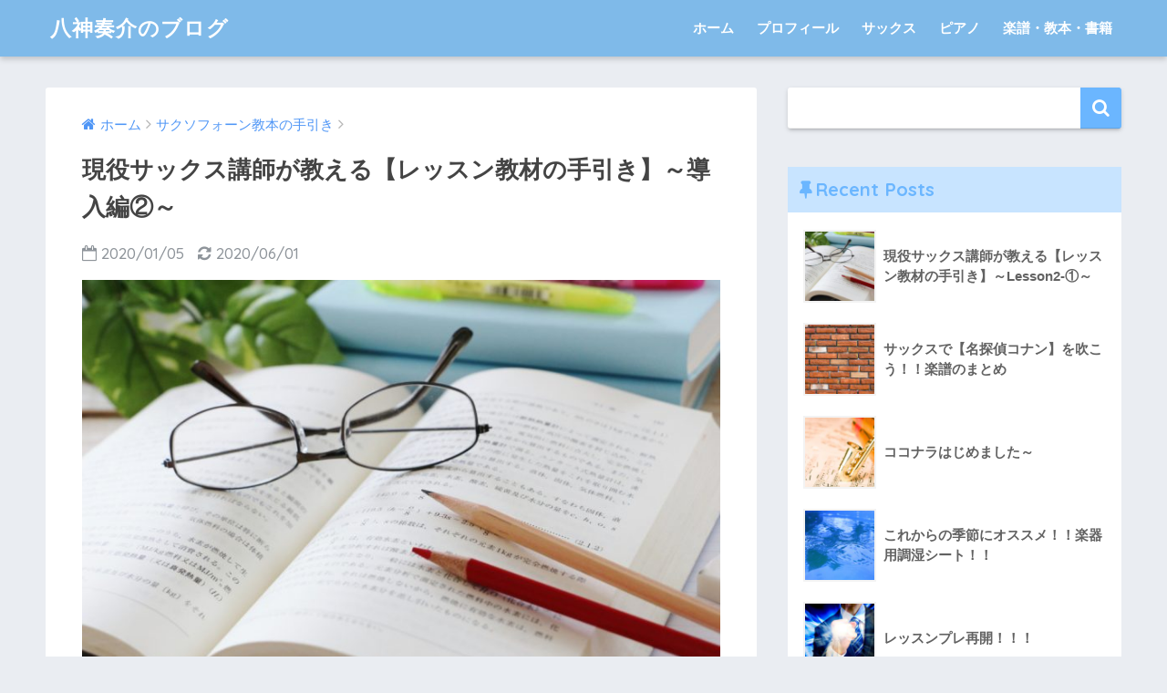

--- FILE ---
content_type: text/html; charset=UTF-8
request_url: https://yagamisousuke.net/sax/dounyu2
body_size: 13638
content:
<!doctype html>
<!--[if lt IE 7]><html dir="ltr" lang="ja"
	prefix="og: https://ogp.me/ns#"  class="no-js lt-ie9 lt-ie8 lt-ie7"><![endif]-->
<!--[if (IE 7)&!(IEMobile)]><html dir="ltr" lang="ja"
	prefix="og: https://ogp.me/ns#"  class="no-js lt-ie9 lt-ie8"><![endif]-->
<!--[if (IE 8)&!(IEMobile)]><html dir="ltr" lang="ja"
	prefix="og: https://ogp.me/ns#"  class="no-js lt-ie9"><![endif]-->
<!--[if gt IE 8]><!--> <html dir="ltr" lang="ja"
	prefix="og: https://ogp.me/ns#"  class="no-js"><!--<![endif]-->
	<head>
		<script async src="//pagead2.googlesyndication.com/pagead/js/adsbygoogle.js"></script>
<script>
     (adsbygoogle = window.adsbygoogle || []).push({
          google_ad_client: "ca-pub-6275910055199214",
          enable_page_level_ads: true
     });
</script>
		<meta charset="utf-8">
		<meta http-equiv="X-UA-Compatible" content="IE=edge">
		<meta name="HandheldFriendly" content="True">
		<meta name="MobileOptimized" content="320">
		<meta name="viewport" content="width=device-width, initial-scale=1"/>
		<meta name="msapplication-TileColor" content="#6bb6ff">
        <meta name="theme-color" content="#6bb6ff">
		<link rel="pingback" href="https://yagamisousuke.net/xmlrpc.php">
		<title>現役サックス講師が教える【レッスン教材の手引き】～導入編②～ | 八神奏介のブログ</title>

		<!-- All in One SEO 4.2.5.1 - aioseo.com -->
		<meta name="robots" content="max-image-preview:large" />
		<link rel="canonical" href="https://yagamisousuke.net/sax/dounyu2" />
		<meta name="generator" content="All in One SEO (AIOSEO) 4.2.5.1 " />
		<meta property="og:locale" content="ja_JP" />
		<meta property="og:site_name" content="八神奏介のブログ" />
		<meta property="og:type" content="article" />
		<meta property="og:title" content="現役サックス講師が教える【レッスン教材の手引き】～導入編②～ | 八神奏介のブログ" />
		<meta property="og:url" content="https://yagamisousuke.net/sax/dounyu2" />
		<meta property="article:published_time" content="2020-01-04T15:48:27+00:00" />
		<meta property="article:modified_time" content="2020-06-01T02:16:15+00:00" />
		<meta name="twitter:card" content="summary" />
		<meta name="twitter:site" content="@7psldvJTLnWgBnH" />
		<meta name="twitter:title" content="現役サックス講師が教える【レッスン教材の手引き】～導入編②～ | 八神奏介のブログ" />
		<meta name="twitter:creator" content="@7psldvJTLnWgBnH" />
		<meta name="google" content="nositelinkssearchbox" />
		<script type="application/ld+json" class="aioseo-schema">
			{"@context":"https:\/\/schema.org","@graph":[{"@type":"BreadcrumbList","@id":"https:\/\/yagamisousuke.net\/sax\/dounyu2#breadcrumblist","itemListElement":[{"@type":"ListItem","@id":"https:\/\/yagamisousuke.net\/#listItem","position":1,"item":{"@type":"WebPage","@id":"https:\/\/yagamisousuke.net\/","name":"\u30db\u30fc\u30e0","url":"https:\/\/yagamisousuke.net\/"},"nextItem":"https:\/\/yagamisousuke.net\/sax\/#listItem"},{"@type":"ListItem","@id":"https:\/\/yagamisousuke.net\/sax\/#listItem","position":2,"item":{"@type":"WebPage","@id":"https:\/\/yagamisousuke.net\/sax\/","name":"\u30b5\u30c3\u30af\u30b9","url":"https:\/\/yagamisousuke.net\/sax\/"},"previousItem":"https:\/\/yagamisousuke.net\/#listItem"}]},{"@type":"Organization","@id":"https:\/\/yagamisousuke.net\/#organization","name":"\u516b\u795e\u594f\u4ecb\u306e\u30d6\u30ed\u30b0","url":"https:\/\/yagamisousuke.net\/","sameAs":["https:\/\/twitter.com\/7psldvJTLnWgBnH"]},{"@type":"WebSite","@id":"https:\/\/yagamisousuke.net\/#website","url":"https:\/\/yagamisousuke.net\/","name":"\u516b\u795e\u594f\u4ecb\u306e\u30d6\u30ed\u30b0","inLanguage":"ja","publisher":{"@id":"https:\/\/yagamisousuke.net\/#organization"}},{"@type":"Article","@id":"https:\/\/yagamisousuke.net\/sax\/dounyu2#article","name":"\u73fe\u5f79\u30b5\u30c3\u30af\u30b9\u8b1b\u5e2b\u304c\u6559\u3048\u308b\u3010\u30ec\u30c3\u30b9\u30f3\u6559\u6750\u306e\u624b\u5f15\u304d\u3011\uff5e\u5c0e\u5165\u7de8\u2461\uff5e | \u516b\u795e\u594f\u4ecb\u306e\u30d6\u30ed\u30b0","headline":"\u73fe\u5f79\u30b5\u30c3\u30af\u30b9\u8b1b\u5e2b\u304c\u6559\u3048\u308b\u3010\u30ec\u30c3\u30b9\u30f3\u6559\u6750\u306e\u624b\u5f15\u304d\u3011\uff5e\u5c0e\u5165\u7de8\u2461\uff5e","author":{"@id":"https:\/\/yagamisousuke.net\/author\/saxophone2351#author"},"publisher":{"@id":"https:\/\/yagamisousuke.net\/#organization"},"image":{"@type":"ImageObject","url":"https:\/\/yagamisousuke.net\/wp-content\/uploads\/2020\/01\/de177b4b8ad2ab533ec54f24b1dad283_m.jpg","width":1920,"height":1280},"datePublished":"2020-01-04T15:48:27+09:00","dateModified":"2020-01-04T15:48:27+09:00","inLanguage":"ja","mainEntityOfPage":{"@id":"https:\/\/yagamisousuke.net\/sax\/dounyu2#webpage"},"isPartOf":{"@id":"https:\/\/yagamisousuke.net\/sax\/dounyu2#webpage"},"articleSection":"\u30b5\u30af\u30bd\u30d5\u30a9\u30fc\u30f3\u6559\u672c\u306e\u624b\u5f15\u304d, \u30b5\u30c3\u30af\u30b9, \u30b5\u30c3\u30af\u30b9, \u697d\u8b5c\u30fb\u6559\u672c\u30fb\u66f8\u7c4d, \u30b5\u30c3\u30af\u30b9, \u30c6\u30ad\u30b9\u30c8, \u30ec\u30c3\u30b9\u30f3, \u5c0e\u5165, \u6559\u672c, \u6559\u6750"},{"@type":"WebPage","@id":"https:\/\/yagamisousuke.net\/sax\/dounyu2#webpage","url":"https:\/\/yagamisousuke.net\/sax\/dounyu2","name":"\u73fe\u5f79\u30b5\u30c3\u30af\u30b9\u8b1b\u5e2b\u304c\u6559\u3048\u308b\u3010\u30ec\u30c3\u30b9\u30f3\u6559\u6750\u306e\u624b\u5f15\u304d\u3011\uff5e\u5c0e\u5165\u7de8\u2461\uff5e | \u516b\u795e\u594f\u4ecb\u306e\u30d6\u30ed\u30b0","inLanguage":"ja","isPartOf":{"@id":"https:\/\/yagamisousuke.net\/#website"},"breadcrumb":{"@id":"https:\/\/yagamisousuke.net\/sax\/dounyu2#breadcrumblist"},"author":"https:\/\/yagamisousuke.net\/author\/saxophone2351#author","creator":"https:\/\/yagamisousuke.net\/author\/saxophone2351#author","image":{"@type":"ImageObject","url":"https:\/\/yagamisousuke.net\/wp-content\/uploads\/2020\/01\/de177b4b8ad2ab533ec54f24b1dad283_m.jpg","@id":"https:\/\/yagamisousuke.net\/#mainImage","width":1920,"height":1280},"primaryImageOfPage":{"@id":"https:\/\/yagamisousuke.net\/sax\/dounyu2#mainImage"},"datePublished":"2020-01-04T15:48:27+09:00","dateModified":"2020-06-01T02:16:15+09:00"}]}
		</script>
		<script type="text/javascript" >
			window.ga=window.ga||function(){(ga.q=ga.q||[]).push(arguments)};ga.l=+new Date;
			ga('create', "UA-114671265-1", 'auto');
			ga('send', 'pageview');
		</script>
		<script async src="https://www.google-analytics.com/analytics.js"></script>
		<!-- All in One SEO -->

<link rel='dns-prefetch' href='//ajax.googleapis.com' />
<link rel='dns-prefetch' href='//fonts.googleapis.com' />
<link rel='dns-prefetch' href='//s.w.org' />
<link rel="alternate" type="application/rss+xml" title="八神奏介のブログ &raquo; フィード" href="https://yagamisousuke.net/feed" />
<link rel="alternate" type="application/rss+xml" title="八神奏介のブログ &raquo; コメントフィード" href="https://yagamisousuke.net/comments/feed" />
<script type="text/javascript">
window._wpemojiSettings = {"baseUrl":"https:\/\/s.w.org\/images\/core\/emoji\/14.0.0\/72x72\/","ext":".png","svgUrl":"https:\/\/s.w.org\/images\/core\/emoji\/14.0.0\/svg\/","svgExt":".svg","source":{"concatemoji":"https:\/\/yagamisousuke.net\/wp-includes\/js\/wp-emoji-release.min.js"}};
/*! This file is auto-generated */
!function(e,a,t){var n,r,o,i=a.createElement("canvas"),p=i.getContext&&i.getContext("2d");function s(e,t){var a=String.fromCharCode,e=(p.clearRect(0,0,i.width,i.height),p.fillText(a.apply(this,e),0,0),i.toDataURL());return p.clearRect(0,0,i.width,i.height),p.fillText(a.apply(this,t),0,0),e===i.toDataURL()}function c(e){var t=a.createElement("script");t.src=e,t.defer=t.type="text/javascript",a.getElementsByTagName("head")[0].appendChild(t)}for(o=Array("flag","emoji"),t.supports={everything:!0,everythingExceptFlag:!0},r=0;r<o.length;r++)t.supports[o[r]]=function(e){if(!p||!p.fillText)return!1;switch(p.textBaseline="top",p.font="600 32px Arial",e){case"flag":return s([127987,65039,8205,9895,65039],[127987,65039,8203,9895,65039])?!1:!s([55356,56826,55356,56819],[55356,56826,8203,55356,56819])&&!s([55356,57332,56128,56423,56128,56418,56128,56421,56128,56430,56128,56423,56128,56447],[55356,57332,8203,56128,56423,8203,56128,56418,8203,56128,56421,8203,56128,56430,8203,56128,56423,8203,56128,56447]);case"emoji":return!s([129777,127995,8205,129778,127999],[129777,127995,8203,129778,127999])}return!1}(o[r]),t.supports.everything=t.supports.everything&&t.supports[o[r]],"flag"!==o[r]&&(t.supports.everythingExceptFlag=t.supports.everythingExceptFlag&&t.supports[o[r]]);t.supports.everythingExceptFlag=t.supports.everythingExceptFlag&&!t.supports.flag,t.DOMReady=!1,t.readyCallback=function(){t.DOMReady=!0},t.supports.everything||(n=function(){t.readyCallback()},a.addEventListener?(a.addEventListener("DOMContentLoaded",n,!1),e.addEventListener("load",n,!1)):(e.attachEvent("onload",n),a.attachEvent("onreadystatechange",function(){"complete"===a.readyState&&t.readyCallback()})),(e=t.source||{}).concatemoji?c(e.concatemoji):e.wpemoji&&e.twemoji&&(c(e.twemoji),c(e.wpemoji)))}(window,document,window._wpemojiSettings);
</script>
<style type="text/css">
img.wp-smiley,
img.emoji {
	display: inline !important;
	border: none !important;
	box-shadow: none !important;
	height: 1em !important;
	width: 1em !important;
	margin: 0 0.07em !important;
	vertical-align: -0.1em !important;
	background: none !important;
	padding: 0 !important;
}
</style>
	<link rel='stylesheet' id='wp-block-library-css'  href='https://yagamisousuke.net/wp-includes/css/dist/block-library/style.min.css' type='text/css' media='all' />
<style id='global-styles-inline-css' type='text/css'>
body{--wp--preset--color--black: #000000;--wp--preset--color--cyan-bluish-gray: #abb8c3;--wp--preset--color--white: #ffffff;--wp--preset--color--pale-pink: #f78da7;--wp--preset--color--vivid-red: #cf2e2e;--wp--preset--color--luminous-vivid-orange: #ff6900;--wp--preset--color--luminous-vivid-amber: #fcb900;--wp--preset--color--light-green-cyan: #7bdcb5;--wp--preset--color--vivid-green-cyan: #00d084;--wp--preset--color--pale-cyan-blue: #8ed1fc;--wp--preset--color--vivid-cyan-blue: #0693e3;--wp--preset--color--vivid-purple: #9b51e0;--wp--preset--gradient--vivid-cyan-blue-to-vivid-purple: linear-gradient(135deg,rgba(6,147,227,1) 0%,rgb(155,81,224) 100%);--wp--preset--gradient--light-green-cyan-to-vivid-green-cyan: linear-gradient(135deg,rgb(122,220,180) 0%,rgb(0,208,130) 100%);--wp--preset--gradient--luminous-vivid-amber-to-luminous-vivid-orange: linear-gradient(135deg,rgba(252,185,0,1) 0%,rgba(255,105,0,1) 100%);--wp--preset--gradient--luminous-vivid-orange-to-vivid-red: linear-gradient(135deg,rgba(255,105,0,1) 0%,rgb(207,46,46) 100%);--wp--preset--gradient--very-light-gray-to-cyan-bluish-gray: linear-gradient(135deg,rgb(238,238,238) 0%,rgb(169,184,195) 100%);--wp--preset--gradient--cool-to-warm-spectrum: linear-gradient(135deg,rgb(74,234,220) 0%,rgb(151,120,209) 20%,rgb(207,42,186) 40%,rgb(238,44,130) 60%,rgb(251,105,98) 80%,rgb(254,248,76) 100%);--wp--preset--gradient--blush-light-purple: linear-gradient(135deg,rgb(255,206,236) 0%,rgb(152,150,240) 100%);--wp--preset--gradient--blush-bordeaux: linear-gradient(135deg,rgb(254,205,165) 0%,rgb(254,45,45) 50%,rgb(107,0,62) 100%);--wp--preset--gradient--luminous-dusk: linear-gradient(135deg,rgb(255,203,112) 0%,rgb(199,81,192) 50%,rgb(65,88,208) 100%);--wp--preset--gradient--pale-ocean: linear-gradient(135deg,rgb(255,245,203) 0%,rgb(182,227,212) 50%,rgb(51,167,181) 100%);--wp--preset--gradient--electric-grass: linear-gradient(135deg,rgb(202,248,128) 0%,rgb(113,206,126) 100%);--wp--preset--gradient--midnight: linear-gradient(135deg,rgb(2,3,129) 0%,rgb(40,116,252) 100%);--wp--preset--duotone--dark-grayscale: url('#wp-duotone-dark-grayscale');--wp--preset--duotone--grayscale: url('#wp-duotone-grayscale');--wp--preset--duotone--purple-yellow: url('#wp-duotone-purple-yellow');--wp--preset--duotone--blue-red: url('#wp-duotone-blue-red');--wp--preset--duotone--midnight: url('#wp-duotone-midnight');--wp--preset--duotone--magenta-yellow: url('#wp-duotone-magenta-yellow');--wp--preset--duotone--purple-green: url('#wp-duotone-purple-green');--wp--preset--duotone--blue-orange: url('#wp-duotone-blue-orange');--wp--preset--font-size--small: 13px;--wp--preset--font-size--medium: 20px;--wp--preset--font-size--large: 36px;--wp--preset--font-size--x-large: 42px;}.has-black-color{color: var(--wp--preset--color--black) !important;}.has-cyan-bluish-gray-color{color: var(--wp--preset--color--cyan-bluish-gray) !important;}.has-white-color{color: var(--wp--preset--color--white) !important;}.has-pale-pink-color{color: var(--wp--preset--color--pale-pink) !important;}.has-vivid-red-color{color: var(--wp--preset--color--vivid-red) !important;}.has-luminous-vivid-orange-color{color: var(--wp--preset--color--luminous-vivid-orange) !important;}.has-luminous-vivid-amber-color{color: var(--wp--preset--color--luminous-vivid-amber) !important;}.has-light-green-cyan-color{color: var(--wp--preset--color--light-green-cyan) !important;}.has-vivid-green-cyan-color{color: var(--wp--preset--color--vivid-green-cyan) !important;}.has-pale-cyan-blue-color{color: var(--wp--preset--color--pale-cyan-blue) !important;}.has-vivid-cyan-blue-color{color: var(--wp--preset--color--vivid-cyan-blue) !important;}.has-vivid-purple-color{color: var(--wp--preset--color--vivid-purple) !important;}.has-black-background-color{background-color: var(--wp--preset--color--black) !important;}.has-cyan-bluish-gray-background-color{background-color: var(--wp--preset--color--cyan-bluish-gray) !important;}.has-white-background-color{background-color: var(--wp--preset--color--white) !important;}.has-pale-pink-background-color{background-color: var(--wp--preset--color--pale-pink) !important;}.has-vivid-red-background-color{background-color: var(--wp--preset--color--vivid-red) !important;}.has-luminous-vivid-orange-background-color{background-color: var(--wp--preset--color--luminous-vivid-orange) !important;}.has-luminous-vivid-amber-background-color{background-color: var(--wp--preset--color--luminous-vivid-amber) !important;}.has-light-green-cyan-background-color{background-color: var(--wp--preset--color--light-green-cyan) !important;}.has-vivid-green-cyan-background-color{background-color: var(--wp--preset--color--vivid-green-cyan) !important;}.has-pale-cyan-blue-background-color{background-color: var(--wp--preset--color--pale-cyan-blue) !important;}.has-vivid-cyan-blue-background-color{background-color: var(--wp--preset--color--vivid-cyan-blue) !important;}.has-vivid-purple-background-color{background-color: var(--wp--preset--color--vivid-purple) !important;}.has-black-border-color{border-color: var(--wp--preset--color--black) !important;}.has-cyan-bluish-gray-border-color{border-color: var(--wp--preset--color--cyan-bluish-gray) !important;}.has-white-border-color{border-color: var(--wp--preset--color--white) !important;}.has-pale-pink-border-color{border-color: var(--wp--preset--color--pale-pink) !important;}.has-vivid-red-border-color{border-color: var(--wp--preset--color--vivid-red) !important;}.has-luminous-vivid-orange-border-color{border-color: var(--wp--preset--color--luminous-vivid-orange) !important;}.has-luminous-vivid-amber-border-color{border-color: var(--wp--preset--color--luminous-vivid-amber) !important;}.has-light-green-cyan-border-color{border-color: var(--wp--preset--color--light-green-cyan) !important;}.has-vivid-green-cyan-border-color{border-color: var(--wp--preset--color--vivid-green-cyan) !important;}.has-pale-cyan-blue-border-color{border-color: var(--wp--preset--color--pale-cyan-blue) !important;}.has-vivid-cyan-blue-border-color{border-color: var(--wp--preset--color--vivid-cyan-blue) !important;}.has-vivid-purple-border-color{border-color: var(--wp--preset--color--vivid-purple) !important;}.has-vivid-cyan-blue-to-vivid-purple-gradient-background{background: var(--wp--preset--gradient--vivid-cyan-blue-to-vivid-purple) !important;}.has-light-green-cyan-to-vivid-green-cyan-gradient-background{background: var(--wp--preset--gradient--light-green-cyan-to-vivid-green-cyan) !important;}.has-luminous-vivid-amber-to-luminous-vivid-orange-gradient-background{background: var(--wp--preset--gradient--luminous-vivid-amber-to-luminous-vivid-orange) !important;}.has-luminous-vivid-orange-to-vivid-red-gradient-background{background: var(--wp--preset--gradient--luminous-vivid-orange-to-vivid-red) !important;}.has-very-light-gray-to-cyan-bluish-gray-gradient-background{background: var(--wp--preset--gradient--very-light-gray-to-cyan-bluish-gray) !important;}.has-cool-to-warm-spectrum-gradient-background{background: var(--wp--preset--gradient--cool-to-warm-spectrum) !important;}.has-blush-light-purple-gradient-background{background: var(--wp--preset--gradient--blush-light-purple) !important;}.has-blush-bordeaux-gradient-background{background: var(--wp--preset--gradient--blush-bordeaux) !important;}.has-luminous-dusk-gradient-background{background: var(--wp--preset--gradient--luminous-dusk) !important;}.has-pale-ocean-gradient-background{background: var(--wp--preset--gradient--pale-ocean) !important;}.has-electric-grass-gradient-background{background: var(--wp--preset--gradient--electric-grass) !important;}.has-midnight-gradient-background{background: var(--wp--preset--gradient--midnight) !important;}.has-small-font-size{font-size: var(--wp--preset--font-size--small) !important;}.has-medium-font-size{font-size: var(--wp--preset--font-size--medium) !important;}.has-large-font-size{font-size: var(--wp--preset--font-size--large) !important;}.has-x-large-font-size{font-size: var(--wp--preset--font-size--x-large) !important;}
</style>
<link rel='stylesheet' id='yyi_rinker_stylesheet-css'  href='https://yagamisousuke.net/wp-content/plugins/yyi-rinker/css/style.css?v=1.1.8' type='text/css' media='all' />
<link rel='stylesheet' id='sng-stylesheet-css'  href='https://yagamisousuke.net/wp-content/themes/sango-theme/style.css' type='text/css' media='all' />
<link rel='stylesheet' id='sng-option-css'  href='https://yagamisousuke.net/wp-content/themes/sango-theme/entry-option.css' type='text/css' media='all' />
<link rel='stylesheet' id='child-style-css'  href='https://yagamisousuke.net/wp-content/themes/sango-theme-child/style.css' type='text/css' media='all' />
<link rel='stylesheet' id='sng-googlefonts-css'  href='//fonts.googleapis.com/css?family=Quicksand%3A500%2C700' type='text/css' media='all' />
<link rel='stylesheet' id='sng-fontawesome-css'  href='https://yagamisousuke.net/wp-content/themes/sango-theme/library/fontawesome/css/font-awesome.min.css' type='text/css' media='all' />
<link rel='stylesheet' id='ripple-style-css'  href='https://yagamisousuke.net/wp-content/themes/sango-theme/library/ripple/rippler.min.css' type='text/css' media='all' />
<script type='text/javascript' src='https://ajax.googleapis.com/ajax/libs/jquery/2.2.4/jquery.min.js' id='jquery-js'></script>
<script type='text/javascript' src='https://yagamisousuke.net/wp-content/themes/sango-theme/library/js/modernizr.custom.min.js' id='sng-modernizr-js'></script>
<link rel="https://api.w.org/" href="https://yagamisousuke.net/wp-json/" /><link rel="alternate" type="application/json" href="https://yagamisousuke.net/wp-json/wp/v2/posts/360" /><link rel="EditURI" type="application/rsd+xml" title="RSD" href="https://yagamisousuke.net/xmlrpc.php?rsd" />
<link rel='shortlink' href='https://yagamisousuke.net/?p=360' />
<link rel="alternate" type="application/json+oembed" href="https://yagamisousuke.net/wp-json/oembed/1.0/embed?url=https%3A%2F%2Fyagamisousuke.net%2Fsax%2Fdounyu2" />
<link rel="alternate" type="text/xml+oembed" href="https://yagamisousuke.net/wp-json/oembed/1.0/embed?url=https%3A%2F%2Fyagamisousuke.net%2Fsax%2Fdounyu2&#038;format=xml" />
<style>
.yyi-rinker-images {
    display: flex;
    justify-content: center;
    align-items: center;
    position: relative;

}
div.yyi-rinker-image img.yyi-rinker-main-img.hidden {
    display: none;
}

.yyi-rinker-images-arrow {
    cursor: pointer;
    position: absolute;
    top: 50%;
    display: block;
    margin-top: -11px;
    opacity: 0.6;
    width: 22px;
}

.yyi-rinker-images-arrow-left{
    left: -10px;
}
.yyi-rinker-images-arrow-right{
    right: -10px;
}

.yyi-rinker-images-arrow-left.hidden {
    display: none;
}

.yyi-rinker-images-arrow-right.hidden {
    display: none;
}
div.yyi-rinker-contents.yyi-rinker-design-tate  div.yyi-rinker-box{
    flex-direction: column;
}

div.yyi-rinker-contents.yyi-rinker-design-slim div.yyi-rinker-box .yyi-rinker-links {
    flex-direction: column;
}

div.yyi-rinker-contents.yyi-rinker-design-slim div.yyi-rinker-info {
    width: 100%;
}

div.yyi-rinker-contents.yyi-rinker-design-slim .yyi-rinker-title {
    text-align: center;
}

div.yyi-rinker-contents.yyi-rinker-design-slim .yyi-rinker-links {
    text-align: center;
}
div.yyi-rinker-contents.yyi-rinker-design-slim .yyi-rinker-image {
    margin: auto;
}

div.yyi-rinker-contents.yyi-rinker-design-slim div.yyi-rinker-info ul.yyi-rinker-links li {
	align-self: stretch;
}
div.yyi-rinker-contents.yyi-rinker-design-slim div.yyi-rinker-box div.yyi-rinker-info {
	padding: 0;
}
div.yyi-rinker-contents.yyi-rinker-design-slim div.yyi-rinker-box {
	flex-direction: column;
	padding: 14px 5px 0;
}

.yyi-rinker-design-slim div.yyi-rinker-box div.yyi-rinker-info {
	text-align: center;
}

.yyi-rinker-design-slim div.price-box span.price {
	display: block;
}

div.yyi-rinker-contents.yyi-rinker-design-slim div.yyi-rinker-info div.yyi-rinker-title a{
	font-size:16px;
}

div.yyi-rinker-contents.yyi-rinker-design-slim ul.yyi-rinker-links li.amazonkindlelink:before,  div.yyi-rinker-contents.yyi-rinker-design-slim ul.yyi-rinker-links li.amazonlink:before,  div.yyi-rinker-contents.yyi-rinker-design-slim ul.yyi-rinker-links li.rakutenlink:before,  div.yyi-rinker-contents.yyi-rinker-design-slim ul.yyi-rinker-links li.yahoolink:before {
	font-size:12px;
}

div.yyi-rinker-contents.yyi-rinker-design-slim ul.yyi-rinker-links li a {
	font-size: 13px;
}
.entry-content ul.yyi-rinker-links li {
	padding: 0;
}

				</style><meta property="og:title" content="現役サックス講師が教える【レッスン教材の手引き】～導入編②～" />
<meta property="og:description" content="皆さんこんにちは。八神奏介です。 本日は先日に引き続き、 【初心者向けの教材、サクソフォーン教本】について、その中身とレッスンでの使い方、練習のポイントをお話していこうと思います。 現役サックス講師が教える、サクソフォー ... " />
<meta property="og:type" content="article" />
<meta property="og:url" content="https://yagamisousuke.net/sax/dounyu2" />
<meta property="og:image" content="https://yagamisousuke.net/wp-content/uploads/2020/01/de177b4b8ad2ab533ec54f24b1dad283_m-1024x683.jpg" />
<meta property="og:site_name" content="八神奏介のブログ" />
<meta name="twitter:card" content="summary_large_image" />
<style>
a {color: #4f96f6;}
.main-c {color: #6bb6ff;}
.main-bc {background-color: #6bb6ff;}
.main-bdr,#inner-content .main-bdr {border-color:  #6bb6ff;}
.pastel-bc , #inner-content .pastel-bc {background-color: #c8e4ff;}
.accent-c {color: #ffb36b;}
.accent-bc {background-color: #ffb36b;}
.header,#footer-menu,.drawer__title {background-color: #7fbae9;}
#logo a {color: #FFF;}
.desktop-nav li a , .mobile-nav li a, #footer-menu a ,.copyright, #drawer__open,.drawer__title {color: #FFF;}
.drawer__title .close span, .drawer__title .close span:before {background: #FFF;}
.desktop-nav li:after {background: #FFF;}
.mobile-nav .current-menu-item {border-bottom-color: #FFF;}
.widgettitle {color: #6bb6ff;background-color:#c8e4ff;}
.footer {background-color: #e0e4eb;}
.footer, .footer a, .footer .widget ul li a {color: #3c3c3c;}
.body_bc {background-color: #eaedf2;}
/*Main Color*/
#toc_container .toc_title, #footer_menu .raised, .pagination a, .pagination span, #reply-title:before , .entry-content blockquote:before ,.main-c-before li:before ,.main-c-b:before{color: #6bb6ff;}
/*Main Color Background*/
#searchsubmit, #toc_container .toc_title:before, .cat-name, .pre_tag > span, .pagination .current, #submit ,.withtag_list > span,.main-bc-before li:before {background-color: #6bb6ff;}
/*Main Color Border*/
#toc_container, h3 ,.li-mainbdr ul,.li-mainbdr ol {border-color: #6bb6ff;}
/*Accent Color*/
.search-title .fa-search ,.acc-bc-before li:before {background: #ffb36b;}
/*Accent Color border*/
.li-accentbdr ul, .li-accentbdr ol {border-color: #ffb36b;}
/*Pastel Color Background*/
.pagination a:hover ,.li-pastelbc ul, .li-pastelbc ol {background: #c8e4ff;}
/*FontSize*/
body {font-size: 107%;}
@media only screen and (min-width: 481px) {
body {font-size: 107%;}
}
@media only screen and (min-width: 1030px) {
body {font-size: 107%;}
}
/*Others*/
.totop {background: #5ba9f7;}
.header-info a {color: #FFF; background: linear-gradient(95deg,#738bff,#85e3ec);}
.fixed-menu ul {background: #FFF;}
.fixed-menu a {color: #a2a7ab;}
.fixed-menu .current-menu-item a , .fixed-menu ul li a.active {color: #6bb6ff;}
</style>
	</head>
	<body data-rsssl=1 class="post-template-default single single-post postid-360 single-format-standard">
		<div id="container">
			<header class="header">
								<div id="inner-header" class="wrap cf">
										<p id="logo" class="h1 dfont">
						<a href="https://yagamisousuke.net">八神奏介のブログ</a>
					</p>
					<nav class="desktop-nav clearfix"><ul id="menu-%e3%82%b0%e3%83%ad%e3%83%bc%e3%83%90%e3%83%ab%e3%83%a1%e3%83%8b%e3%83%a5%e3%83%bc" class="menu"><li id="menu-item-136" class="menu-item menu-item-type-custom menu-item-object-custom menu-item-home menu-item-136"><a href="https://yagamisousuke.net/">ホーム</a></li>
<li id="menu-item-148" class="menu-item menu-item-type-taxonomy menu-item-object-category menu-item-148"><a href="https://yagamisousuke.net/category/yagamisousuke">プロフィール</a></li>
<li id="menu-item-146" class="menu-item menu-item-type-taxonomy menu-item-object-category current-post-ancestor current-menu-parent current-post-parent menu-item-has-children menu-item-146"><a href="https://yagamisousuke.net/category/sax">サックス</a>
<ul class="sub-menu">
	<li id="menu-item-150" class="menu-item menu-item-type-taxonomy menu-item-object-category menu-item-150"><a href="https://yagamisousuke.net/category/sax/altosax">アルトサックス</a></li>
	<li id="menu-item-151" class="menu-item menu-item-type-taxonomy menu-item-object-category menu-item-151"><a href="https://yagamisousuke.net/category/sax/tenorsax">テナーサックス</a></li>
	<li id="menu-item-152" class="menu-item menu-item-type-taxonomy menu-item-object-category menu-item-152"><a href="https://yagamisousuke.net/category/sax/baritonesax">バリトンサックス</a></li>
</ul>
</li>
<li id="menu-item-147" class="menu-item menu-item-type-taxonomy menu-item-object-category menu-item-has-children menu-item-147"><a href="https://yagamisousuke.net/category/piano">ピアノ</a>
<ul class="sub-menu">
	<li id="menu-item-153" class="menu-item menu-item-type-taxonomy menu-item-object-category menu-item-153"><a href="https://yagamisousuke.net/category/piano/electronicpiano">電子ピアノ</a></li>
</ul>
</li>
<li id="menu-item-149" class="menu-item menu-item-type-taxonomy menu-item-object-category current-post-ancestor current-menu-parent current-post-parent menu-item-has-children menu-item-149"><a href="https://yagamisousuke.net/category/score">楽譜・教本・書籍</a>
<ul class="sub-menu">
	<li id="menu-item-154" class="menu-item menu-item-type-taxonomy menu-item-object-category current-post-ancestor current-menu-parent current-post-parent menu-item-154"><a href="https://yagamisousuke.net/category/score/saxscore">サックス</a></li>
	<li id="menu-item-155" class="menu-item menu-item-type-taxonomy menu-item-object-category menu-item-155"><a href="https://yagamisousuke.net/category/score/pianoscore">ピアノ</a></li>
</ul>
</li>
</ul></nav>				</div>
							</header>
				<div id="content">
		<div id="inner-content" class="wrap cf">
			<main id="main" class="m-all t-2of3 d-5of7 cf">
							       <article id="entry" class="cf post-360 post type-post status-publish format-standard has-post-thumbnail category-saxophonetext category-saxscore category-sax category-score tag-29 tag-75 tag-40 tag-74 tag-30 tag-37">
			       	  <header class="article-header entry-header">
	<nav id="breadcrumb"><ul itemscope itemtype="http://schema.org/BreadcrumbList"><li itemprop="itemListElement" itemscope itemtype="http://schema.org/ListItem"><a href="https://yagamisousuke.net" itemprop="item"><span itemprop="name">ホーム</span></a><meta itemprop="position" content="1" /></li><li itemprop="itemListElement" itemscope itemtype="http://schema.org/ListItem"><a href="https://yagamisousuke.net/category/saxophonetext" itemprop="item"><span itemprop="name">サクソフォーン教本の手引き</span></a><meta itemprop="position" content="2" /></li></ul></nav>    <h1 class="entry-title single-title">現役サックス講師が教える【レッスン教材の手引き】～導入編②～</h1>
	<p class="entry-meta vcard dfont">
			       	<time class="pubdate entry-time" datetime="2020-01-05">2020/01/05</time>
	       		       		<time class="updated entry-time" datetime="2020-06-01">2020/06/01</time>
       	    </p>
            <p class="post-thumbnail"><img width="680" height="454" src="https://yagamisousuke.net/wp-content/uploads/2020/01/de177b4b8ad2ab533ec54f24b1dad283_m-1024x683.jpg" class="attachment-large size-large wp-post-image" alt="" srcset="https://yagamisousuke.net/wp-content/uploads/2020/01/de177b4b8ad2ab533ec54f24b1dad283_m-1024x683.jpg 1024w, https://yagamisousuke.net/wp-content/uploads/2020/01/de177b4b8ad2ab533ec54f24b1dad283_m-300x200.jpg 300w, https://yagamisousuke.net/wp-content/uploads/2020/01/de177b4b8ad2ab533ec54f24b1dad283_m-768x512.jpg 768w, https://yagamisousuke.net/wp-content/uploads/2020/01/de177b4b8ad2ab533ec54f24b1dad283_m.jpg 1920w" sizes="(max-width: 680px) 100vw, 680px" /></p>
				  <!--FABボタン-->
	  	  <input type="checkbox" id="fab">
		  <label class="fab-btn accent-bc" for="fab"><i class="fa fa-share-alt"></i></label>
		  <label class="fab__close-cover" for="fab"></label>
		  <!--FABの中身-->
		  <div id="fab__contents">
			 <div class="fab__contents-main dfont">
			    <label class="close" for="fab"><span></span></label>
			    <p class="fab__contents_title">SHARE</p>
			  				  		<div class="fab__contents_img" style="background-image: url(https://yagamisousuke.net/wp-content/uploads/2020/01/de177b4b8ad2ab533ec54f24b1dad283_m-520x300.jpg);">
			  		</div>
			  				  	    <div class="sns-btn">
            <ul>
          <!-- twitter -->
          <li class="tw sns-btn__item">
              <a href="http://twitter.com/share?url=https%3A%2F%2Fyagamisousuke.net%2Fsax%2Fdounyu2&text=%E7%8F%BE%E5%BD%B9%E3%82%B5%E3%83%83%E3%82%AF%E3%82%B9%E8%AC%9B%E5%B8%AB%E3%81%8C%E6%95%99%E3%81%88%E3%82%8B%E3%80%90%E3%83%AC%E3%83%83%E3%82%B9%E3%83%B3%E6%95%99%E6%9D%90%E3%81%AE%E6%89%8B%E5%BC%95%E3%81%8D%E3%80%91%EF%BD%9E%E5%B0%8E%E5%85%A5%E7%B7%A8%E2%91%A1%EF%BD%9E%EF%BD%9C%E5%85%AB%E7%A5%9E%E5%A5%8F%E4%BB%8B%E3%81%AE%E3%83%96%E3%83%AD%E3%82%B0" target="_blank" rel="nofollow">
                  <i class="fa fa-twitter"></i>
                  <span class="share_txt">ツイート</span>
              </a>
                        </li>
   
          <!-- facebook -->
          <li class="fb sns-btn__item">
              <a href="http://www.facebook.com/share.php?u=https%3A%2F%2Fyagamisousuke.net%2Fsax%2Fdounyu2&t=%E7%8F%BE%E5%BD%B9%E3%82%B5%E3%83%83%E3%82%AF%E3%82%B9%E8%AC%9B%E5%B8%AB%E3%81%8C%E6%95%99%E3%81%88%E3%82%8B%E3%80%90%E3%83%AC%E3%83%83%E3%82%B9%E3%83%B3%E6%95%99%E6%9D%90%E3%81%AE%E6%89%8B%E5%BC%95%E3%81%8D%E3%80%91%EF%BD%9E%E5%B0%8E%E5%85%A5%E7%B7%A8%E2%91%A1%EF%BD%9E%EF%BD%9C%E5%85%AB%E7%A5%9E%E5%A5%8F%E4%BB%8B%E3%81%AE%E3%83%96%E3%83%AD%E3%82%B0" target="_blank" rel="nofollow">
                  <i class="fa fa-facebook"></i>
                  <span class="share_txt">シェア</span>
              </a>
                        </li>
   
          <!-- はてなブックマーク -->
          <li class="hatebu sns-btn__item">
            <a href="http://b.hatena.ne.jp/add?mode=confirm&url=https%3A%2F%2Fyagamisousuke.net%2Fsax%2Fdounyu2"  onclick="javascript:window.open(this.href, '', 'menubar=no,toolbar=no,resizable=yes,scrollbars=yes,height=400,width=510');return false;" target="_blank" rel="nofollow">
                  <i class="fa fa-hatebu"></i>
                  <span class="share_txt">はてブ</span>
              </a>
                        </li>

          <!-- Google+ 別デザインのときは非表示に-->
                        <li class="gplus sns-btn__item">
                  <a href="https://plus.google.com/share?url=https%3A%2F%2Fyagamisousuke.net%2Fsax%2Fdounyu2" target="_blank" rel="nofollow">
                      <i class="fa fa-google-plus" aria-hidden="true"></i>
                      <span class="share_txt">Google+</span>
                  </a>
                                </li>
          
          <!-- Pocket -->
          <li class="pkt sns-btn__item">
             <a href="http://getpocket.com/edit?url=https%3A%2F%2Fyagamisousuke.net%2Fsax%2Fdounyu2&title=%E7%8F%BE%E5%BD%B9%E3%82%B5%E3%83%83%E3%82%AF%E3%82%B9%E8%AC%9B%E5%B8%AB%E3%81%8C%E6%95%99%E3%81%88%E3%82%8B%E3%80%90%E3%83%AC%E3%83%83%E3%82%B9%E3%83%B3%E6%95%99%E6%9D%90%E3%81%AE%E6%89%8B%E5%BC%95%E3%81%8D%E3%80%91%EF%BD%9E%E5%B0%8E%E5%85%A5%E7%B7%A8%E2%91%A1%EF%BD%9E%EF%BD%9C%E5%85%AB%E7%A5%9E%E5%A5%8F%E4%BB%8B%E3%81%AE%E3%83%96%E3%83%AD%E3%82%B0" target="_blank" rel="nofollow">
                  <i class="fa fa-get-pocket"></i>
                  <span class="share_txt">Pocket</span>
              </a>
                        </li>

          <!-- LINE -->
          <li class="line sns-btn__item">
              <a href="http://line.me/R/msg/text/?https%3A%2F%2Fyagamisousuke.net%2Fsax%2Fdounyu2%0D%0A%E7%8F%BE%E5%BD%B9%E3%82%B5%E3%83%83%E3%82%AF%E3%82%B9%E8%AC%9B%E5%B8%AB%E3%81%8C%E6%95%99%E3%81%88%E3%82%8B%E3%80%90%E3%83%AC%E3%83%83%E3%82%B9%E3%83%B3%E6%95%99%E6%9D%90%E3%81%AE%E6%89%8B%E5%BC%95%E3%81%8D%E3%80%91%EF%BD%9E%E5%B0%8E%E5%85%A5%E7%B7%A8%E2%91%A1%EF%BD%9E%EF%BD%9C%E5%85%AB%E7%A5%9E%E5%A5%8F%E4%BB%8B%E3%81%AE%E3%83%96%E3%83%AD%E3%82%B0" target="_blank" rel="nofollow">
                 <i class="fa fa-comment"></i>
                  <span class="share_txt dfont">LINE</span>
              </a>
          </li>
      </ul>
  </div>
  		  	</div>
		  </div>
		</header><section class="entry-content cf">
  <div class="sponsored">			<div class="textwidget"><p><script async src="//pagead2.googlesyndication.com/pagead/js/adsbygoogle.js"></script><br />
<ins class="adsbygoogle"
     style="display:block"
     data-ad-format="fluid"
     data-ad-layout-key="-77+d6-1a-p+gd"
     data-ad-client="ca-pub-6275910055199214"
     data-ad-slot="3192202063"></ins><br />
<script>
     (adsbygoogle = window.adsbygoogle || []).push({});
</script></p>
</div>
		</div>
<p>皆さんこんにちは。<br />八神奏介です。</p>



<p>本日は先日に引き続き、 【初心者向けの教材、サクソフォーン教本】について、その中身とレッスンでの使い方、練習のポイントをお話していこうと思います。</p>



<h2>現役サックス講師が教える、サクソフォーン教本の手引き</h2>



<p>今回のシリーズでご紹介している教本は、ドレミ楽譜出版社の管楽器メソッドシリーズサクソフォーン教本です。</p>

<table style="border: 1px solid #ccc; width: 300px;" border="0" cellspacing="0" cellpadding="0">
<tbody>
<tr style="border-style: none;">
<td style="vertical-align: top; border-style: none; padding: 10px; width: 108px;"><a href="https://rpx.a8.net/svt/ejp?a8mat=2ZAUAL+402X6A+2HOM+BWGDT&amp;rakuten=y&amp;a8ejpredirect=http%3A%2F%2Fhb.afl.rakuten.co.jp%2Fhgc%2Fg00pqlg4.2bo1126b.g00pqlg4.2bo12018%2Fa18022429425_2ZAUAL_402X6A_2HOM_BWGDT%3Fpc%3Dhttp%253A%252F%252Fitem.rakuten.co.jp%252Fchuya-online%252F13149%252F%26m%3Dhttp%253A%252F%252Fm.rakuten.co.jp%252Fchuya-online%252Fi%252F10032883%252F" rel="nofollow"><img src="https://thumbnail.image.rakuten.co.jp/@0_mall/chuya-online/cabinet/item13500/13149.jpg?_ex=128x128" alt="" border="0" /></a></td>
<td style="font-size: 12px; vertical-align: middle; border-style: none; padding: 10px;">
<p style="padding: 0; margin: 0;"><a href="https://rpx.a8.net/svt/ejp?a8mat=2ZAUAL+402X6A+2HOM+BWGDT&amp;rakuten=y&amp;a8ejpredirect=http%3A%2F%2Fhb.afl.rakuten.co.jp%2Fhgc%2Fg00pqlg4.2bo1126b.g00pqlg4.2bo12018%2Fa18022429425_2ZAUAL_402X6A_2HOM_BWGDT%3Fpc%3Dhttp%253A%252F%252Fitem.rakuten.co.jp%252Fchuya-online%252F13149%252F%26m%3Dhttp%253A%252F%252Fm.rakuten.co.jp%252Fchuya-online%252Fi%252F10032883%252F" rel="nofollow">DOREMI サクソフォーン教本</a></p>
<p style="color: #666; margin-top: 5px line-height:1.5;">価格:<span style="font-size: 14px; color: #c00; font-weight: bold;">1,100円</span><br /><span style="font-size: 10px; font-weight: normal;">(2020/1/5 00:43時点)</span><br /><span style="font-weight: bold;">感想(0件)</span></p>
</td>
</tr>
</tbody>
</table>
<p><img loading="lazy" src="https://www12.a8.net/0.gif?a8mat=2ZAUAL+402X6A+2HOM+BWGDT" alt="" width="1" height="1" border="0" /></p>

<p>前回は練習を始める前の心構えについてのお話でしたね。</p>



<figure class="wp-block-embed-wordpress wp-block-embed is-type-wp-embed is-provider-八神奏介のブログ">
<div class="wp-block-embed__wrapper">https://yagamisousuke.net/sax/lessontebikidounyu</div>
</figure>



<p>今回は引き続き、導入についてのお話をしようと思います。</p>



<h3>導入のページはどのように使うべきなのか？</h3>



<p>このサクソフォーン教本では、実際にサックスを吹く練習に入る前に 、導入知識として必要な内容が細かくまとめられています。</p>



<p>掲載内容はこちら！<br />①サクソフォーンについて<br />②楽器の種類<br />③楽器の音域<br />④楽器の構造と各部の名称<br />⑤楽器の選び方<br />⑥マウスピース<br />⑦リード<br />⑧楽器の組み立て方<br />⑨楽器の手入れ<br />⑩調律(チューニング)<br />⑪正しい姿勢<br />⑫アンブシュア<br />⑬指の形と動き<br />⑭呼吸<br />⑮予備練習</p>



<p>盛り沢山な内容ですね♪</p>



<p>ただすべて最初に勉強するよりは、ある程度サックスが吹けるようになってからの方が理解しやすい内容も含まれているので、導入段階で僕が必要としている箇所をまとめます。</p>



<h3>八神奏介流！サックスレッスンについて導入段階で必要な内容はこれだ！！</h3>



<h4>①サクソフォーンについて</h4>



<p>こちらのページにはサックスの歴史やサックスにまつわるお話が掲載されています。<br />自分の楽器について何も知らないのは悲しいので、僕は必ず一緒に読みます。</p>



<h4>②楽器の種類</h4>



<p>こちらもサックスの種類についてきちんと説明します。<br />サックスを吹いてる方の中には、自分が何サックスを吹いているのか知らないという方もいるので、きちんと確認しましょう。</p>



<h4>③楽器の音域</h4>



<p>楽器の音域については、初心者の方には難しいお話になるので僕は省きます。<br />一度全音域を吹いて、簡単に「サックスは低い音から高い音までこれだけ出ますよ～」と紹介する程度です。</p>



<h4>④楽器の構造と各部の名称</h4>



<p>こちらは楽器の組み立て方をお伝えするときに一緒に説明するので、省きます。</p>



<h4>⑤楽器の選び方<br />⑥マウスピース<br />⑦リード</h4>



<p>こちらはレッスンを始める前に購入されていますので、省きます。</p>



<h4>⑧楽器の組み立て方<br />⑨楽器の手入れ</h4>



<p>こちらはレッスンの中で、実際にやりながらお伝えするので省きます。</p>



<h4>⑩調律(チューニング)</h4>



<p>チューニングについては、導入段階ではお話しません。 <br />教本が進む中で必要になったときにお話をするので、導入段階では省きます。</p>



<h3>最後に</h3>



<p>サクソフォーン教本の導入段階で必要な内容について、お話しましたがいかがでしたか？</p>



<p>今回ですべての内容をお話しきれなかったので、また次回に続きをお話しようと思います。</p>



<p>必要な方へ届きますように☆</p>



<p style="text-align: right;">八神奏介</p>
<p><a href="https://classic.blogmura.com/sax/ranking/in?p_cid=11017908" target="_blank" rel="noopener noreferrer"><img loading="lazy" src="https://b.blogmura.com/classic/sax/88_31.gif" alt="にほんブログ村 クラシックブログ サックスへ" width="88" height="31" border="0" /></a><br /><a href="https://classic.blogmura.com/sax/ranking/in?p_cid=11017908">にほんブログ村</a></p>
<div class="sponsored dfont">			<div class="textwidget"><p><script async src="//pagead2.googlesyndication.com/pagead/js/adsbygoogle.js"></script><br />
<!-- 記事の下 --><br />
<ins class="adsbygoogle"
     style="display:block"
     data-ad-client="ca-pub-6275910055199214"
     data-ad-slot="1858939097"
     data-ad-format="auto"></ins><br />
<script>
(adsbygoogle = window.adsbygoogle || []).push({});
</script></p>
</div>
		</div></section><footer class="article-footer">
    <aside>
    	<div class="footer-contents">
        	    <div class="sns-btn normal-sns">
      <span class="sns-btn__title dfont">SHARE</span>      <ul>
          <!-- twitter -->
          <li class="tw sns-btn__item">
              <a href="http://twitter.com/share?url=https%3A%2F%2Fyagamisousuke.net%2Fsax%2Fdounyu2&text=%E7%8F%BE%E5%BD%B9%E3%82%B5%E3%83%83%E3%82%AF%E3%82%B9%E8%AC%9B%E5%B8%AB%E3%81%8C%E6%95%99%E3%81%88%E3%82%8B%E3%80%90%E3%83%AC%E3%83%83%E3%82%B9%E3%83%B3%E6%95%99%E6%9D%90%E3%81%AE%E6%89%8B%E5%BC%95%E3%81%8D%E3%80%91%EF%BD%9E%E5%B0%8E%E5%85%A5%E7%B7%A8%E2%91%A1%EF%BD%9E%EF%BD%9C%E5%85%AB%E7%A5%9E%E5%A5%8F%E4%BB%8B%E3%81%AE%E3%83%96%E3%83%AD%E3%82%B0" target="_blank" rel="nofollow">
                  <i class="fa fa-twitter"></i>
                  <span class="share_txt">ツイート</span>
              </a>
                        </li>
   
          <!-- facebook -->
          <li class="fb sns-btn__item">
              <a href="http://www.facebook.com/share.php?u=https%3A%2F%2Fyagamisousuke.net%2Fsax%2Fdounyu2&t=%E7%8F%BE%E5%BD%B9%E3%82%B5%E3%83%83%E3%82%AF%E3%82%B9%E8%AC%9B%E5%B8%AB%E3%81%8C%E6%95%99%E3%81%88%E3%82%8B%E3%80%90%E3%83%AC%E3%83%83%E3%82%B9%E3%83%B3%E6%95%99%E6%9D%90%E3%81%AE%E6%89%8B%E5%BC%95%E3%81%8D%E3%80%91%EF%BD%9E%E5%B0%8E%E5%85%A5%E7%B7%A8%E2%91%A1%EF%BD%9E%EF%BD%9C%E5%85%AB%E7%A5%9E%E5%A5%8F%E4%BB%8B%E3%81%AE%E3%83%96%E3%83%AD%E3%82%B0" target="_blank" rel="nofollow">
                  <i class="fa fa-facebook"></i>
                  <span class="share_txt">シェア</span>
              </a>
                        </li>
   
          <!-- はてなブックマーク -->
          <li class="hatebu sns-btn__item">
            <a href="http://b.hatena.ne.jp/add?mode=confirm&url=https%3A%2F%2Fyagamisousuke.net%2Fsax%2Fdounyu2"  onclick="javascript:window.open(this.href, '', 'menubar=no,toolbar=no,resizable=yes,scrollbars=yes,height=400,width=510');return false;" target="_blank" rel="nofollow">
                  <i class="fa fa-hatebu"></i>
                  <span class="share_txt">はてブ</span>
              </a>
                        </li>

          <!-- Google+ 別デザインのときは非表示に-->
                        <li class="gplus sns-btn__item">
                  <a href="https://plus.google.com/share?url=https%3A%2F%2Fyagamisousuke.net%2Fsax%2Fdounyu2" target="_blank" rel="nofollow">
                      <i class="fa fa-google-plus" aria-hidden="true"></i>
                      <span class="share_txt">Google+</span>
                  </a>
                                </li>
          
          <!-- Pocket -->
          <li class="pkt sns-btn__item">
             <a href="http://getpocket.com/edit?url=https%3A%2F%2Fyagamisousuke.net%2Fsax%2Fdounyu2&title=%E7%8F%BE%E5%BD%B9%E3%82%B5%E3%83%83%E3%82%AF%E3%82%B9%E8%AC%9B%E5%B8%AB%E3%81%8C%E6%95%99%E3%81%88%E3%82%8B%E3%80%90%E3%83%AC%E3%83%83%E3%82%B9%E3%83%B3%E6%95%99%E6%9D%90%E3%81%AE%E6%89%8B%E5%BC%95%E3%81%8D%E3%80%91%EF%BD%9E%E5%B0%8E%E5%85%A5%E7%B7%A8%E2%91%A1%EF%BD%9E%EF%BD%9C%E5%85%AB%E7%A5%9E%E5%A5%8F%E4%BB%8B%E3%81%AE%E3%83%96%E3%83%AD%E3%82%B0" target="_blank" rel="nofollow">
                  <i class="fa fa-get-pocket"></i>
                  <span class="share_txt">Pocket</span>
              </a>
                        </li>

          <!-- LINE -->
          <li class="line sns-btn__item">
              <a href="http://line.me/R/msg/text/?https%3A%2F%2Fyagamisousuke.net%2Fsax%2Fdounyu2%0D%0A%E7%8F%BE%E5%BD%B9%E3%82%B5%E3%83%83%E3%82%AF%E3%82%B9%E8%AC%9B%E5%B8%AB%E3%81%8C%E6%95%99%E3%81%88%E3%82%8B%E3%80%90%E3%83%AC%E3%83%83%E3%82%B9%E3%83%B3%E6%95%99%E6%9D%90%E3%81%AE%E6%89%8B%E5%BC%95%E3%81%8D%E3%80%91%EF%BD%9E%E5%B0%8E%E5%85%A5%E7%B7%A8%E2%91%A1%EF%BD%9E%EF%BD%9C%E5%85%AB%E7%A5%9E%E5%A5%8F%E4%BB%8B%E3%81%AE%E3%83%96%E3%83%AD%E3%82%B0" target="_blank" rel="nofollow">
                 <i class="fa fa-comment"></i>
                  <span class="share_txt dfont">LINE</span>
              </a>
          </li>
      </ul>
  </div>
          	        	<div class="footer-meta dfont">
               	               	
               	 	<p class="footer-meta_title">CATEGORY :</p>
               	 	<ul class="post-categories">
	<li><a href="https://yagamisousuke.net/category/saxophonetext" rel="category tag">サクソフォーン教本の手引き</a></li>
	<li><a href="https://yagamisousuke.net/category/score/saxscore" rel="category tag">サックス</a></li>
	<li><a href="https://yagamisousuke.net/category/sax" rel="category tag">サックス</a></li>
	<li><a href="https://yagamisousuke.net/category/score" rel="category tag">楽譜・教本・書籍</a></li></ul>               	               		<div class="meta-tag">
               		<p class="footer-meta_title">TAGS :</p> 
               		<ul><li><a href="https://yagamisousuke.net/tag/%e3%82%b5%e3%83%83%e3%82%af%e3%82%b9" rel="tag">サックス</a></li><li><a href="https://yagamisousuke.net/tag/%e3%83%86%e3%82%ad%e3%82%b9%e3%83%88" rel="tag">テキスト</a></li><li><a href="https://yagamisousuke.net/tag/%e3%83%ac%e3%83%83%e3%82%b9%e3%83%b3" rel="tag">レッスン</a></li><li><a href="https://yagamisousuke.net/tag/%e5%b0%8e%e5%85%a5" rel="tag">導入</a></li><li><a href="https://yagamisousuke.net/tag/%e6%95%99%e6%9c%ac" rel="tag">教本</a></li><li><a href="https://yagamisousuke.net/tag/%e6%95%99%e6%9d%90" rel="tag">教材</a></li></ul>               		</div>
              	          	</div>
        	        	        	          <div class="related-posts type_a" ontouchstart =""><ul><li><a href="https://yagamisousuke.net/sax/lesson1-2">
              <figure class="rlmg">
                <img src="https://yagamisousuke.net/wp-content/uploads/2020/01/de177b4b8ad2ab533ec54f24b1dad283_m-520x300.jpg" alt="現役サックス講師が教える【レッスン教材の手引き】～Lesson1-②～">
              </figure>
              <div class="rep"><p>現役サックス講師が教える【レッスン教材の手引き】～Lesson1-②～</p></div>
            </a>
          </li><li><a href="https://yagamisousuke.net/sax/lesson1-3">
              <figure class="rlmg">
                <img src="https://yagamisousuke.net/wp-content/uploads/2020/01/de177b4b8ad2ab533ec54f24b1dad283_m-520x300.jpg" alt="現役サックス講師が教える【レッスン教材の手引き】～Lesson1-③～">
              </figure>
              <div class="rep"><p>現役サックス講師が教える【レッスン教材の手引き】～Lesson1-③～</p></div>
            </a>
          </li><li><a href="https://yagamisousuke.net/sax/dounyu3">
              <figure class="rlmg">
                <img src="https://yagamisousuke.net/wp-content/uploads/2020/01/de177b4b8ad2ab533ec54f24b1dad283_m-520x300.jpg" alt="現役サックス講師が教える【レッスン教材の手引き】～導入編③～">
              </figure>
              <div class="rep"><p>現役サックス講師が教える【レッスン教材の手引き】～導入編③～</p></div>
            </a>
          </li><li><a href="https://yagamisousuke.net/sax/lessontebikidounyu">
              <figure class="rlmg">
                <img src="https://yagamisousuke.net/wp-content/uploads/2020/01/de177b4b8ad2ab533ec54f24b1dad283_m-520x300.jpg" alt="現役サックス講師が教える【レッスン教材の手引き】～導入編①～">
              </figure>
              <div class="rep"><p>現役サックス講師が教える【レッスン教材の手引き】～導入編①～</p></div>
            </a>
          </li><li><a href="https://yagamisousuke.net/sax/lesson2-1">
              <figure class="rlmg">
                <img src="https://yagamisousuke.net/wp-content/uploads/2020/01/de177b4b8ad2ab533ec54f24b1dad283_m-520x300.jpg" alt="現役サックス講師が教える【レッスン教材の手引き】～Lesson2-①～">
              </figure>
              <div class="rep"><p>現役サックス講師が教える【レッスン教材の手引き】～Lesson2-①～</p></div>
            </a>
          </li><li><a href="https://yagamisousuke.net/sax/lesson1-1">
              <figure class="rlmg">
                <img src="https://yagamisousuke.net/wp-content/uploads/2020/01/de177b4b8ad2ab533ec54f24b1dad283_m-520x300.jpg" alt="現役サックス講師が教える【レッスン教材の手引き】～Lesson1-①～">
              </figure>
              <div class="rep"><p>現役サックス講師が教える【レッスン教材の手引き】～Lesson1-①～</p></div>
            </a>
          </li></ul></div>        </div>
            </aside>
</footer>      <script type="application/ld+json">
      {
      "@context": "http://schema.org",
      "@type": "Article",
      "mainEntityOfPage":"https://yagamisousuke.net/sax/dounyu2",
      "headline": "現役サックス講師が教える【レッスン教材の手引き】～導入編②～",

      "image": {
      "@type": "ImageObject",
      "url": "https://yagamisousuke.net/wp-content/uploads/2020/01/de177b4b8ad2ab533ec54f24b1dad283_m.jpg",
      "width":1920,
      "height":1280      },

      "datePublished": "2020-01-05T00:48:27+0900",
      "dateModified": "2020-06-01T11:16:15+0900",
      "author": {
      "@type": "Person",
      "name": "saxophone2351"
      },
      "publisher": {
      "@type": "Organization",
      "name": "",
      "logo": {
      "@type": "ImageObject",
      "url": ""
      }
      },
      "description": "皆さんこんにちは。八神奏介です。 本日は先日に引き続き、 【初心者向けの教材、サクソフォーン教本】について、その中身とレッスンでの使い方、練習のポイントをお話していこうと思います。 現役サックス講師が教える、サクソフォー ... "
      }
    </script>
   
			        </article>
			        <div class="prnx_box cf">
				<a href="https://yagamisousuke.net/sax/tenorcase" class="prnx pr">
			<p><i class="fa fa-angle-left"></i> 前の記事</p>
			<div class="prnx_tb">
									<figure><img width="160" height="160" src="https://yagamisousuke.net/wp-content/uploads/2018/02/16c36332f36974f42ef69a0a54cbcf2b_s-160x160.jpg" class="attachment-thumb-160 size-thumb-160 wp-post-image" alt="" loading="lazy" srcset="https://yagamisousuke.net/wp-content/uploads/2018/02/16c36332f36974f42ef69a0a54cbcf2b_s-160x160.jpg 160w, https://yagamisousuke.net/wp-content/uploads/2018/02/16c36332f36974f42ef69a0a54cbcf2b_s-150x150.jpg 150w, https://yagamisousuke.net/wp-content/uploads/2018/02/16c36332f36974f42ef69a0a54cbcf2b_s-125x125.jpg 125w" sizes="(max-width: 160px) 100vw, 160px" /></figure>
					
				<span class="prev-next__text">テナーサックス吹きにオススメしたい、軽くて丈夫な楽器ケース</span>
			</div>
		</a>
		
		<a href="https://yagamisousuke.net/sax/dounyu3" class="prnx nx">
			<p>次の記事 <i class="fa fa-angle-right"></i></p>
			<div class="prnx_tb">
				<span class="prev-next__text">現役サックス講師が教える【レッスン教材の手引き】～導入編③～</span>
									<figure><img width="160" height="160" src="https://yagamisousuke.net/wp-content/uploads/2020/01/de177b4b8ad2ab533ec54f24b1dad283_m-160x160.jpg" class="attachment-thumb-160 size-thumb-160 wp-post-image" alt="" loading="lazy" srcset="https://yagamisousuke.net/wp-content/uploads/2020/01/de177b4b8ad2ab533ec54f24b1dad283_m-160x160.jpg 160w, https://yagamisousuke.net/wp-content/uploads/2020/01/de177b4b8ad2ab533ec54f24b1dad283_m-150x150.jpg 150w, https://yagamisousuke.net/wp-content/uploads/2020/01/de177b4b8ad2ab533ec54f24b1dad283_m-125x125.jpg 125w" sizes="(max-width: 160px) 100vw, 160px" /></figure>
							</div>
		</a>
	</div>			    
				
			</main>
				<div id="sidebar1" class="sidebar m-all t-1of3 d-2of7 last-col cf" role="complementary">
	<aside>
		<div class="insidesp">
			<div id="notfix">
				<div id="search-2" class="widget widget_search"><form role="search" method="get" id="searchform" class="searchform" action="https://yagamisousuke.net/">
    <div>
        <input type="search" id="s" name="s" value="" />
        <button type="submit" id="searchsubmit" ><i class="fa fa-search"></i></button>
    </div>
</form></div><div id="recent-posts-2" class="widget widget_recent_entries"><h4 class="widgettitle dfont">Recent Posts</h4>              <ul class="my-widget">
                                <li><a href="https://yagamisousuke.net/sax/lesson2-1"><figure class="my-widget__img"><img width="160" height="160" src="https://yagamisousuke.net/wp-content/uploads/2020/01/de177b4b8ad2ab533ec54f24b1dad283_m-160x160.jpg" class="attachment-thumb-160 size-thumb-160 wp-post-image" alt="" loading="lazy" srcset="https://yagamisousuke.net/wp-content/uploads/2020/01/de177b4b8ad2ab533ec54f24b1dad283_m-160x160.jpg 160w, https://yagamisousuke.net/wp-content/uploads/2020/01/de177b4b8ad2ab533ec54f24b1dad283_m-150x150.jpg 150w, https://yagamisousuke.net/wp-content/uploads/2020/01/de177b4b8ad2ab533ec54f24b1dad283_m-125x125.jpg 125w" sizes="(max-width: 160px) 100vw, 160px" /></figure><div class="my-widget__text">現役サックス講師が教える【レッスン教材の手引き】～Lesson2-①～                          </div>
                  </a></li>
                                <li><a href="https://yagamisousuke.net/sax/conansax"><figure class="my-widget__img"><img width="160" height="160" src="https://yagamisousuke.net/wp-content/uploads/2020/05/レンガ-160x160.jpg" class="attachment-thumb-160 size-thumb-160 wp-post-image" alt="" loading="lazy" srcset="https://yagamisousuke.net/wp-content/uploads/2020/05/レンガ-160x160.jpg 160w, https://yagamisousuke.net/wp-content/uploads/2020/05/レンガ-150x150.jpg 150w, https://yagamisousuke.net/wp-content/uploads/2020/05/レンガ-125x125.jpg 125w" sizes="(max-width: 160px) 100vw, 160px" /></figure><div class="my-widget__text">サックスで【名探偵コナン】を吹こう！！楽譜のまとめ                          </div>
                  </a></li>
                                <li><a href="https://yagamisousuke.net/yagamisousuke/coconara"><figure class="my-widget__img"><img width="160" height="160" src="https://yagamisousuke.net/wp-content/uploads/2018/02/sax1-160x160.jpg" class="attachment-thumb-160 size-thumb-160 wp-post-image" alt="" loading="lazy" srcset="https://yagamisousuke.net/wp-content/uploads/2018/02/sax1-160x160.jpg 160w, https://yagamisousuke.net/wp-content/uploads/2018/02/sax1-150x150.jpg 150w, https://yagamisousuke.net/wp-content/uploads/2018/02/sax1-125x125.jpg 125w" sizes="(max-width: 160px) 100vw, 160px" /></figure><div class="my-widget__text">ココナラはじめました～                          </div>
                  </a></li>
                                <li><a href="https://yagamisousuke.net/sax/shitudokanri"><figure class="my-widget__img"><img width="160" height="160" src="https://yagamisousuke.net/wp-content/uploads/2020/05/3255608_m-160x160.jpg" class="attachment-thumb-160 size-thumb-160 wp-post-image" alt="" loading="lazy" srcset="https://yagamisousuke.net/wp-content/uploads/2020/05/3255608_m-160x160.jpg 160w, https://yagamisousuke.net/wp-content/uploads/2020/05/3255608_m-150x150.jpg 150w, https://yagamisousuke.net/wp-content/uploads/2020/05/3255608_m-125x125.jpg 125w" sizes="(max-width: 160px) 100vw, 160px" /></figure><div class="my-widget__text">これからの季節にオススメ！！楽器用調湿シート！！                          </div>
                  </a></li>
                                <li><a href="https://yagamisousuke.net/sax/lessonprestart"><figure class="my-widget__img"><img width="160" height="160" src="https://yagamisousuke.net/wp-content/uploads/2018/02/16c36332f36974f42ef69a0a54cbcf2b_s-160x160.jpg" class="attachment-thumb-160 size-thumb-160 wp-post-image" alt="" loading="lazy" srcset="https://yagamisousuke.net/wp-content/uploads/2018/02/16c36332f36974f42ef69a0a54cbcf2b_s-160x160.jpg 160w, https://yagamisousuke.net/wp-content/uploads/2018/02/16c36332f36974f42ef69a0a54cbcf2b_s-150x150.jpg 150w, https://yagamisousuke.net/wp-content/uploads/2018/02/16c36332f36974f42ef69a0a54cbcf2b_s-125x125.jpg 125w" sizes="(max-width: 160px) 100vw, 160px" /></figure><div class="my-widget__text">レッスンプレ再開！！！                          </div>
                  </a></li>
                            </ul>
              </div>              <div id="archives-2" class="widget widget_archive"><h4 class="widgettitle dfont">アーカイブ</h4>
			<ul>
					<li><a href='https://yagamisousuke.net/2020/06'>2020年6月</a></li>
	<li><a href='https://yagamisousuke.net/2020/05'>2020年5月</a></li>
	<li><a href='https://yagamisousuke.net/2020/04'>2020年4月</a></li>
	<li><a href='https://yagamisousuke.net/2020/01'>2020年1月</a></li>
	<li><a href='https://yagamisousuke.net/2019/06'>2019年6月</a></li>
	<li><a href='https://yagamisousuke.net/2019/05'>2019年5月</a></li>
	<li><a href='https://yagamisousuke.net/2018/08'>2018年8月</a></li>
	<li><a href='https://yagamisousuke.net/2018/07'>2018年7月</a></li>
	<li><a href='https://yagamisousuke.net/2018/06'>2018年6月</a></li>
	<li><a href='https://yagamisousuke.net/2018/05'>2018年5月</a></li>
	<li><a href='https://yagamisousuke.net/2018/04'>2018年4月</a></li>
	<li><a href='https://yagamisousuke.net/2018/03'>2018年3月</a></li>
	<li><a href='https://yagamisousuke.net/2018/02'>2018年2月</a></li>
			</ul>

			</div><div id="recent-comments-2" class="widget widget_recent_comments"><h4 class="widgettitle dfont">最近のコメント</h4><ul id="recentcomments"></ul></div><div id="categories-2" class="widget widget_categories"><h4 class="widgettitle dfont">カテゴリー</h4>
			<ul>
					<li class="cat-item cat-item-8"><a href="https://yagamisousuke.net/category/sax/altosax">アルトサックス</a>
</li>
	<li class="cat-item cat-item-227"><a href="https://yagamisousuke.net/category/saxophonetext">サクソフォーン教本の手引き</a>
</li>
	<li class="cat-item cat-item-2"><a href="https://yagamisousuke.net/category/sax">サックス</a>
</li>
	<li class="cat-item cat-item-16"><a href="https://yagamisousuke.net/category/score/saxscore">サックス</a>
</li>
	<li class="cat-item cat-item-9"><a href="https://yagamisousuke.net/category/stage">ステージ関連</a>
</li>
	<li class="cat-item cat-item-56"><a href="https://yagamisousuke.net/category/sax/sopranosax">ソプラノサックス</a>
</li>
	<li class="cat-item cat-item-12"><a href="https://yagamisousuke.net/category/sax/tenorsax">テナーサックス</a>
</li>
	<li class="cat-item cat-item-13"><a href="https://yagamisousuke.net/category/sax/baritonesax">バリトンサックス</a>
</li>
	<li class="cat-item cat-item-17"><a href="https://yagamisousuke.net/category/score/pianoscore">ピアノ</a>
</li>
	<li class="cat-item cat-item-3"><a href="https://yagamisousuke.net/category/piano">ピアノ</a>
</li>
	<li class="cat-item cat-item-15"><a href="https://yagamisousuke.net/category/composer">作曲家</a>
</li>
	<li class="cat-item cat-item-1"><a href="https://yagamisousuke.net/category/yagamisousuke">八神奏介</a>
</li>
	<li class="cat-item cat-item-11"><a href="https://yagamisousuke.net/category/daily">日常</a>
</li>
	<li class="cat-item cat-item-4"><a href="https://yagamisousuke.net/category/score">楽譜・教本・書籍</a>
</li>
	<li class="cat-item cat-item-10"><a href="https://yagamisousuke.net/category/stage/costume">衣装</a>
</li>
	<li class="cat-item cat-item-5"><a href="https://yagamisousuke.net/category/musicitems">音楽グッズ</a>
</li>
			</ul>

			</div><div id="pages-2" class="widget widget_pages"><h4 class="widgettitle dfont">固定ページ</h4>
			<ul>
				<li class="page_item page-item-2"><a href="https://yagamisousuke.net/zikosyoukai">プロフィール</a></li>
			</ul>

			</div>			</div>
					</div>
	</aside>
	</div>
		</div>
	</div>
			<footer class="footer">
								<div id="footer-menu">
					<div>
						<a class="footer-menu__btn dfont" href="https://yagamisousuke.net/"><i class="fa fa-home fa-lg"></i> HOME</a>
					</div>
					<nav>
						<div class="footer-links cf"><ul id="menu-%e3%83%95%e3%83%83%e3%82%bf%e3%83%bc%e3%83%a1%e3%83%8b%e3%83%a5%e3%83%bc" class="nav footer-nav cf"><li id="menu-item-145" class="menu-item menu-item-type-custom menu-item-object-custom menu-item-home menu-item-145"><a href="https://yagamisousuke.net/">ホーム</a></li>
</ul></div>					</nav>
					<p class="copyright dfont">&copy; 2026 八神奏介のブログ All rights reserved.</p>
				</div>
			</footer>
		</div>
						<script type='text/javascript' src='https://yagamisousuke.net/wp-content/themes/sango-theme/library/ripple/jquery.rippler.js' id='ripple-js-js'></script>
	</body>
</html>

--- FILE ---
content_type: text/html; charset=utf-8
request_url: https://www.google.com/recaptcha/api2/aframe
body_size: 269
content:
<!DOCTYPE HTML><html><head><meta http-equiv="content-type" content="text/html; charset=UTF-8"></head><body><script nonce="bwNjlTOSnXG-9uaJCMPKEQ">/** Anti-fraud and anti-abuse applications only. See google.com/recaptcha */ try{var clients={'sodar':'https://pagead2.googlesyndication.com/pagead/sodar?'};window.addEventListener("message",function(a){try{if(a.source===window.parent){var b=JSON.parse(a.data);var c=clients[b['id']];if(c){var d=document.createElement('img');d.src=c+b['params']+'&rc='+(localStorage.getItem("rc::a")?sessionStorage.getItem("rc::b"):"");window.document.body.appendChild(d);sessionStorage.setItem("rc::e",parseInt(sessionStorage.getItem("rc::e")||0)+1);localStorage.setItem("rc::h",'1769256942508');}}}catch(b){}});window.parent.postMessage("_grecaptcha_ready", "*");}catch(b){}</script></body></html>

--- FILE ---
content_type: text/plain
request_url: https://www.google-analytics.com/j/collect?v=1&_v=j102&a=479251216&t=pageview&_s=1&dl=https%3A%2F%2Fyagamisousuke.net%2Fsax%2Fdounyu2&ul=en-us%40posix&dt=%E7%8F%BE%E5%BD%B9%E3%82%B5%E3%83%83%E3%82%AF%E3%82%B9%E8%AC%9B%E5%B8%AB%E3%81%8C%E6%95%99%E3%81%88%E3%82%8B%E3%80%90%E3%83%AC%E3%83%83%E3%82%B9%E3%83%B3%E6%95%99%E6%9D%90%E3%81%AE%E6%89%8B%E5%BC%95%E3%81%8D%E3%80%91%EF%BD%9E%E5%B0%8E%E5%85%A5%E7%B7%A8%E2%91%A1%EF%BD%9E%20%7C%20%E5%85%AB%E7%A5%9E%E5%A5%8F%E4%BB%8B%E3%81%AE%E3%83%96%E3%83%AD%E3%82%B0&sr=1280x720&vp=1280x720&_u=IEBAAEABAAAAACAAI~&jid=918683874&gjid=706361088&cid=1176651754.1769256940&tid=UA-114671265-1&_gid=1386355309.1769256940&_r=1&_slc=1&z=1225102246
body_size: -451
content:
2,cG-R1V7PL41QV